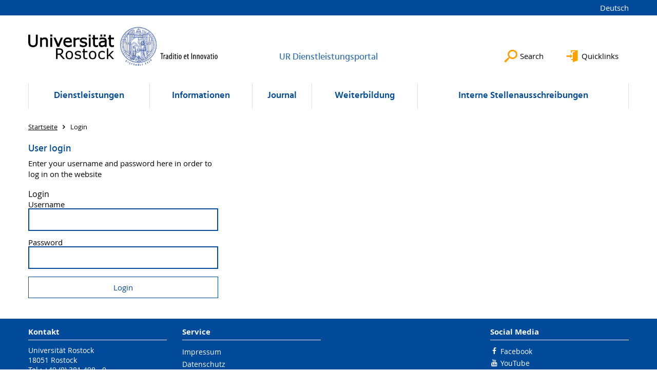

--- FILE ---
content_type: text/html; charset=utf-8
request_url: https://www.dienstleistungsportal.uni-rostock.de/en/login/?redirect_url=%2Fen%2Fcorona-sonderinformationen%2Fbasic-informations%2Fregulations-concerning-cold-symptoms%2F&cHash=806d7af4dfae5bd96ef945916cbba7a9
body_size: 8492
content:
<!DOCTYPE html>
<html lang="en">
<head>

<meta charset="utf-8">
<!-- 
	This website is powered by TYPO3 - inspiring people to share!
	TYPO3 is a free open source Content Management Framework initially created by Kasper Skaarhoj and licensed under GNU/GPL.
	TYPO3 is copyright 1998-2026 of Kasper Skaarhoj. Extensions are copyright of their respective owners.
	Information and contribution at https://typo3.org/
-->




<meta name="generator" content="TYPO3 CMS">
<meta name="robots" content="index,follow">
<meta name="keywords" content="Universität,Rostock">
<meta name="description" content="Universität Rostock">
<meta name="author" content="Universität Rostock">
<meta name="twitter:card" content="summary">
<meta name="revisit-after" content="7 days">
<meta name="msvalidate.01" content="9ADAC4A2329940C94C932A4FB69AF83F">
<meta name="abstract" content="Universität Rostock">


<link rel="stylesheet" href="/typo3temp/assets/themehsmv/css/import-d5fe0d76195eb07921a29a5a5fbda8779ded13f0990c4333d5c14e6727b833f9.css?1768468787" media="all">



<script src="/_assets/148958ec84de2f1bdb5fa5cc04e33673/Contrib/JsLibs/modernizr.min.js?1761648044"></script>
<script src="/_assets/148958ec84de2f1bdb5fa5cc04e33673/Contrib/JsLibs/jquery-3.6.4.min.js?1761648044"></script>




<meta name="google-site-verification" content="nFObDk76jyUidPq0IRY3kDGCn9-XlQADDDdIDiJUslQ" /><title>Login - UR Dienstleistungsportal - University of Rostock</title>
<meta http-equiv="X-UA-Compatible" content="IE=edge">
<meta name="viewport" content="width=device-width, initial-scale=1.0, user-scalable=yes"><script type="text/javascript">function obscureAddMid() { document.write('@'); } function obscureAddEnd() { document.write('.'); }</script><style>
.ppp-accordion-wrap {
	margin-bottom: 10px;
}
.ppp-related-list__header h4 {
	display: inline;
}
.ppp-related-list__header a.button {
	display: inline;
	margin-left: 10px;
}
</style>
<link rel="canonical" href="https://www.dienstleistungsportal.uni-rostock.de/en/login/"/>

</head>
<body id="page-52665" class="">
<a class="skip-to-content-link button" href="#main" title="Skip to main content">
	Skip to main content
</a>
<a class="skip-to-content-link button" href="#footer" title="Skip to footer">
	Skip to footer
</a>


<div class="topbar" role="navigation" aria-label="Meta">
	<div class="topbar__wrapper">
		<div class="grid">
			<div class="grid__column grid__column--xs-12">
				<div>
					
						
							<a href="/login/" title="Deutsch" hreflang="de-DE">
								Deutsch
							</a>
						
					
						
					

					
							
									
								
						

				</div>
			</div>
		</div>
	</div>
</div>


<div id="quicklinks" tabindex="0" class="navigation-slidecontainer navigation-slidecontainer--quicklinks">
			<div class="navigation-slidecontainer__content">
				<button class="close-button navigation-slidecontainer__close" aria-label="Close"></button>
				<div class="grid">
					<div class="grid__column grid__column--md-8 grid__column--md-push-4">
	<div id="c1476817" class="grid csc-frame csc-frame-default csc-frame--type-b13-2cols-with-header-container">
		
    <div class="grid__column grid__column--md-6">
        
            
                
<div id="c928565" class="csc-frame csc-frame-default frame-type-text frame-layout-0"><p><a href="https://lsf.uni-rostock.de/qisserver/rds?state=user&amp;type=0&amp;category=auth.redirect" target="_blank" class="external-link" title="Öffnet internen Link" rel="noreferrer">LSF</a></p></div>



            
        
            
                
<div id="c1695125" class="csc-frame csc-frame-default frame-type-text frame-layout-0"><p><a href="https://lsf.uni-rostock.de/qisserver/rds?state=change&amp;type=5&amp;moduleParameter=personSearch&amp;nextdir=change&amp;next=search.vm&amp;subdir=person&amp;_form=display&amp;clean=y&amp;category=person.search&amp;navigationPosition=membersCsearchMembersLsf&amp;breadcrumb=searchMembers&amp;topitem=members&amp;subitem=searchMembersLsf" target="_blank" title="Öffnet internen Link" class="external-link" rel="noreferrer">Personensuche im LSF</a></p></div>



            
        
            
                
<div id="c928657" class="csc-frame csc-frame-default frame-type-text frame-layout-0"><p><a href="https://fsv.uni-rostock.de/qisserver/rds?state=user&amp;type=0&amp;category=auth.logout" target="_blank" class="external-link" title="Öffnet internen Link" rel="noreferrer">QIS FSV</a></p></div>



            
        
            
                
<div id="c928661" class="csc-frame csc-frame-default frame-type-text frame-layout-0"><p><a href="https://www80.prozessplattform.de/uni-rostock/apps/v3.1.10/login.html" target="_blank" title="Öffnet internen Link" class="external-link" rel="noreferrer">PICTURE - Prozessplattform</a></p></div>



            
        
            
                
<div id="c1131159" class="csc-frame csc-frame-default frame-type-text frame-layout-0"><p><a href="http://uni-rostock.agu-hochschulen.de/index.php?id=714" target="_blank" class="external-link" title="Öffnet internen Link" rel="noreferrer">AGU-Managementsystem (AGUM)</a></p></div>



            
        
            
                
<div id="c1695127" class="csc-frame csc-frame-default frame-type-text frame-layout-0"><p><a href="https://studip.uni-rostock.de/" target="_blank" title="Öffnet internen Link" class="external-link" rel="noreferrer">Stud.IP</a></p></div>



            
        
            
                
<div id="c1696001" class="csc-frame csc-frame-default frame-type-text frame-layout-0"><p><a href="https://ilias.uni-rostock.de/ilias.php?baseClass=ilrepositorygui&amp;reloadpublic=1&amp;cmd=frameset&amp;ref_id=1" target="_blank" title="Öffnet internen Link" class="external-link" rel="noreferrer">ILIAS - Magazin</a></p></div>



            
        
            
                
<div id="c1476815" class="csc-frame csc-frame-default frame-type-text frame-layout-0"><p><a href="https://bilddatenbank.uni-rostock.de/search?p=9" target="_blank" title="Öffnet internen Link" class="external-link" rel="noreferrer">Bilddatenbank</a></p></div>



            
        
    </div>

    <div class="grid__column grid__column--md-6">
        
            
                
<div id="c1612324" class="csc-frame csc-frame-default frame-type-text frame-layout-0"><p><a href="/en/informationen/personal/meldung-arbeitsunfaehigkeit/" title="Öffnet internen Link" class="internal-link">Arbeitsunfähigkeits-, Karenz- oder Kindeserkrankungmeldung (Onlineformular)</a></p></div>



            
        
            
                
<div id="c393561" class="csc-frame csc-frame-default frame-type-text frame-layout-0"><p><a href="https://www.uni-rostock.de/stellen/" target="_blank" class="external-link" title="Öffnet internen Link">Stellenangebote</a></p></div>



            
        
            
                
<div id="c3342619" class="csc-frame csc-frame-default frame-type-text frame-layout-0"><p><a href="https://www.weiterbildungsportal.uni-rostock.de/seite/1/?s=captcha&amp;cHash=ef005fbac55865d114eb19895bd5a4bb" target="_blank" class="external-link">Weiterbildungsportal&nbsp;</a></p></div>



            
        
            
                
<div id="c1580075" class="csc-frame csc-frame-default frame-type-text frame-layout-0"><p><a href="https://uni-kleinanzeigen.uni-rostock.de/uni-kleinanzeigen.php" target="_blank" title="Öffnet internen Link" class="external-link" rel="noreferrer">Uni-Kleinanzeigen</a></p></div>



            
        
            
                
<div id="c1690387" class="csc-frame csc-frame-default frame-type-text frame-layout-0"><p><a href="/en/ur-interne-termine/ausfuehrliches-formular-termine/" title="Öffnet internen Link" class="internal-link">Neue Veranstaltung veranlassen</a></p></div>



            
        
            
                
<div id="c1690389" class="csc-frame csc-frame-default frame-type-text frame-layout-0"><p><a href="/en/ur-interne-nachrichten/ausfuehrliches-formular-nachrichten/" title="Öffnet internen Link" class="internal-link">Neue Nachricht veranlassen</a></p></div>



            
        
    </div>

	</div>

</div>
				</div>
			</div>
		</div>


	<div id="search" class="navigation-slidecontainer navigation-slidecontainer--search">
	<div class="navigation-slidecontainer__content">
		<button class="close-button navigation-slidecontainer__close" aria-label="Close"></button>
		<div class="grid">
			<div class="grid__column grid__column--md-8 grid__column--md-push-4">
				<form action="/en/suche/" enctype="multipart/form-data" method="get">
					<label class="h3-style" for="search-field">Search</label>
					<input type="text" name="tx_solr[q]" id="search-field" />
					<button class="button button--red" type="submit" name="Submit">Submit</button>
				</form>
			</div>
		</div>
	</div>
</div>




		<header class="header" aria-labelledby="organizationHeader">
			<div class="header__content">
				
	<div class="header__top-wrapper">
		<div class="logo"><a href="https://www.uni-rostock.de/en/" class="logo-main" aria-label="Go to homepage"><img src="/_assets/907c87f83a7758bda0a4fba273a558a9/Images/rostock_logo.png" width="800" height="174"   alt="Universität Rostock" ></a></div>

		<div class="organization">
			
					
						<a href="/en/">
							<h3 id="organizationHeader">UR Dienstleistungsportal</h3>
						</a>
					
				
		</div>

		<div class="header__submenu">
	<ul class="header-submenu">
		<li class="header-submenu__item"><button aria-expanded="false" aria-controls="search" data-content="search" class="header-submenu__icon header-submenu__icon--search"><span>Search</span></button></li>
		<li class="header-submenu__item"><button aria-expanded="false" aria-controls="quicklinks" data-content="quicklinks" class="header-submenu__icon header-submenu__icon--quicklinks"><span>Quicklinks</span></button></li>
	</ul>
</div>
	</div>
	<div class="mobile-toggle">
	<ul class="navigation-list navigation-list--mobile-toggle navigation-list--table">
		<li class="navigation-list__item"><button id="mobile-toggle" class="mobile-toggle__icon mobile-toggle__icon--bars">Menu</button></li>
		<li class="navigation-list__item"><button data-content="search" class="mobile-toggle__icon mobile-toggle__icon--search">Search</button></li>
		<li class="navigation-list__item"><button data-content="quicklinks" class="mobile-toggle__icon mobile-toggle__icon--quicklinks">Quicklinks</button></li>
	</ul>
</div>
	
	<nav id="nav" aria-label="Main" class="navigation">
		<ul class="navigation-list navigation-list--table navigation-list--fluid">
			
				
				
				
				
					
				

				<li class="navigation-list__item navigation-list__item--level-1" data-dropdown="true">
					
							<button aria-expanded="false">Dienstleistungen</button>
							
	<div class="navigation-list__dropdown">
		<div class="navigation-list__dropdown-content navigation-list__dropdown-content--4-columns">
			
				
						<ul class="navigation-list navigation-list--overview-link">
							
							
							<li class="navigation-list__item navigation-list__item--level-2">
								
	
			<a href="/en/serviceleistungen/portalseite-serviceleistungen/" class="navigation-list__link">Portalseite Dienstleistungen</a>
		

							</li>
						</ul>
					
			
				
						<ul class="navigation-list">
							
							
							
								<li class="navigation-list__item navigation-list__item--level-2">
									<span class="navigation-list__headline">Suche nach Dienstleistungen</span>
									<ul class="navigation-list">
										
											
											
											<li class="navigation-list__item navigation-list__item--level-3">
												
	
			<a href="/en/dienstleistungen/dienstleistungen-nach-leistungsfeld/suche/" class="navigation-list__link">Suche nach Dienstleistungen der ZUV</a>
		

											</li>
										
									</ul>
								</li>
								
						</ul>
					
			
				
						<ul class="navigation-list">
							
							
							
								<li class="navigation-list__item navigation-list__item--level-2">
									<span class="navigation-list__headline">Dienstleistungen nach Leistungsfeld</span>
									<ul class="navigation-list">
										
											
											
											<li class="navigation-list__item navigation-list__item--level-3">
												
	
			<a href="/en/dienstleistungen/dienstleistungen-nach-leistungsfeld-20/hochschulorganisation/" class="navigation-list__link">Hochschulorganisation</a>
		

											</li>
										
											
											
											<li class="navigation-list__item navigation-list__item--level-3">
												
	
			<a href="/en/dienstleistungen/studium-und-lehre/" class="navigation-list__link">Studium und Lehre</a>
		

											</li>
										
											
											
											<li class="navigation-list__item navigation-list__item--level-3">
												
	
			<a href="/en/dienstleistungen/dienstleistungen-nach-leistungsfeld-20/forschung/" class="navigation-list__link">Forschung</a>
		

											</li>
										
											
											
											<li class="navigation-list__item navigation-list__item--level-3">
												
	
			<a href="/en/dienstleistungen/dienstleistungen-nach-leistungsfeld-20/transfer-in-die-gesellschaft/" class="navigation-list__link">Transfer in die Gesellschaft</a>
		

											</li>
										
											
											
											<li class="navigation-list__item navigation-list__item--level-3">
												
	
			<a href="/en/dienstleistungen/dienstleistungen-nach-leistungsfeld-20/personal/" class="navigation-list__link">Personal</a>
		

											</li>
										
											
											
											<li class="navigation-list__item navigation-list__item--level-3">
												
	
			<a href="/en/dienstleistungen/dienstleistungen-nach-leistungsfeld-20/ressourcen/" class="navigation-list__link">Ressourcen</a>
		

											</li>
										
											
											
											<li class="navigation-list__item navigation-list__item--level-3">
												
	
			<a href="/en/dienstleistungen/dienstleistungen-nach-leistungsfeld-20/informationstechnologie-it/" class="navigation-list__link">Informationstechnologie (IT)</a>
		

											</li>
										
											
											
											<li class="navigation-list__item navigation-list__item--level-3">
												
	
			<a href="/en/dienstleistungen/dienstleistungen-nach-leistungsfeld-20/infrastruktur/" class="navigation-list__link">Infrastruktur</a>
		

											</li>
										
									</ul>
								</li>
								
						</ul>
					
			
				
						<ul class="navigation-list">
							
							
							
								<li class="navigation-list__item navigation-list__item--level-2">
									<span class="navigation-list__headline">Dienstleistungen nach Compliancebereichen</span>
									<ul class="navigation-list">
										
											
											
											<li class="navigation-list__item navigation-list__item--level-3">
												
	
			<a href="/en/dienstleistungen/dienstleistungen-nach-compliancebereichen/forschungsethik-wissenschaftliche-integritaet-und-umgang-mit-geistigem-eigentum/" class="navigation-list__link">Forschungsethik, wissenschaftliche Integrität und Umgang mit geistigem Eigentum</a>
		

											</li>
										
											
											
											<li class="navigation-list__item navigation-list__item--level-3">
												
	
			<a href="/en/dienstleistungen/dienstleistungen-nach-compliancebereichen/integritaet-und-transparenz-in-arbeitsablaeufen-und-im-geschaeftsverkehr/" class="navigation-list__link">Integrität und Transparenz in Arbeitsabläufen und im Geschäftsverkehr</a>
		

											</li>
										
											
											
											<li class="navigation-list__item navigation-list__item--level-3">
												
	
			<a href="/en/dienstleistungen/dienstleistungen-nach-compliancebereichen/schutz-von-mensch-und-umwelt/" class="navigation-list__link">Schutz von Mensch und Umwelt</a>
		

											</li>
										
											
											
											<li class="navigation-list__item navigation-list__item--level-3">
												
	
			<a href="/en/dienstleistungen/dienstleistungen-nach-compliancebereichen/arbeitsrecht-und-personalfuehrung/" class="navigation-list__link">Arbeitsrecht und Personalführung</a>
		

											</li>
										
											
											
											<li class="navigation-list__item navigation-list__item--level-3">
												
	
			<a href="/en/dienstleistungen/dienstleistungen-nach-compliancebereichen/antidiskriminierung-und-gleichstellung-umgang-mit-konflikten/" class="navigation-list__link">Antidiskriminierung und Gleichstellung, Umgang mit Konflikten</a>
		

											</li>
										
											
											
											<li class="navigation-list__item navigation-list__item--level-3">
												
	
			<a href="/en/dienstleistungen/dienstleistungen-nach-compliancebereichen/datenschutz-und-informationssicherheit/" class="navigation-list__link">Datenschutz und Informationssicherheit</a>
		

											</li>
										
									</ul>
								</li>
								
						</ul>
					
			
				
						<ul class="navigation-list">
							
							
							
								<li class="navigation-list__item navigation-list__item--level-2">
									<span class="navigation-list__headline">Dienstleistungen nach Lebenslage</span>
									<ul class="navigation-list">
										
											
											
											<li class="navigation-list__item navigation-list__item--level-3">
												
	
			<a href="/en/dienstleistungen/dienstleistungen-nach-lebenslage/neu-an-der-ur/" class="navigation-list__link">Neu an der UR</a>
		

											</li>
										
											
											
											<li class="navigation-list__item navigation-list__item--level-3">
												
	
			<a href="/en/dienstleistungen/dienstleistungen-nach-lebenslage/in-eigenen-personalangelegenheiten/" class="navigation-list__link">In eigenen Personalangelegenheiten</a>
		

											</li>
										
											
											
											<li class="navigation-list__item navigation-list__item--level-3">
												
	
			<a href="/en/dienstleistungen/dienstleistungen-nach-lebenslage/eine-organisationseinheit-leiten/" class="navigation-list__link">Eine Organisationseinheit leiten</a>
		

											</li>
										
											
											
											<li class="navigation-list__item navigation-list__item--level-3">
												
	
			<a href="/en/dienstleistungen/dienstleistungen-nach-lebenslage/mobil-arbeiten/" class="navigation-list__link">Mobil arbeiten</a>
		

											</li>
										
											
											
											<li class="navigation-list__item navigation-list__item--level-3">
												
	
			<a href="/en/dienstleistungen/dienstleistungen-nach-lebenslage/auf-dienstreise-gehen/" class="navigation-list__link">Auf Dienstreise gehen</a>
		

											</li>
										
											
											
											<li class="navigation-list__item navigation-list__item--level-3">
												
	
			<a href="/en/dienstleistungen/dienstleistungen-nach-lebenslage/sich-weiterbilden/" class="navigation-list__link">Sich weiterbilden</a>
		

											</li>
										
											
											
											<li class="navigation-list__item navigation-list__item--level-3">
												
	
			<a href="/en/dienstleistungen/dienstleistungen-nach-lebenslage/drittmittel-akquirieren-und-bewirtschaften/" class="navigation-list__link">Drittmittel akquirieren und bewirtschaften</a>
		

											</li>
										
											
											
											<li class="navigation-list__item navigation-list__item--level-3">
												
	
			<a href="/en/dienstleistungen/dienstleistungen-nach-lebenslage/neue-beschaeftigte-gewinnen/" class="navigation-list__link">Neue Beschäftigte gewinnen</a>
		

											</li>
										
											
											
											<li class="navigation-list__item navigation-list__item--level-3">
												
	
			<a href="/en/dienstleistungen/dienstleistungen-nach-lebenslage/beschaffungen-oder-beauftragungen-durchfuehren/" class="navigation-list__link">Beschaffungen oder Beauftragungen durchführen</a>
		

											</li>
										
									</ul>
								</li>
								
						</ul>
					
			
				
						<ul class="navigation-list">
							
							
							
								<li class="navigation-list__item navigation-list__item--level-2">
									<span class="navigation-list__headline">Zentrale Dienstleister</span>
									<ul class="navigation-list">
										
											
											
											<li class="navigation-list__item navigation-list__item--level-3">
												
	
			<a href="http://www.ub.uni-rostock.de/" target="_blank" class="navigation-list__link">Universitätsbibliothek (UB)</a>
		

											</li>
										
											
											
											<li class="navigation-list__item navigation-list__item--level-3">
												
	
			<a href="https://www.sprachenzentrum.uni-rostock.de/" target="_blank" class="navigation-list__link">Sprachenzentrum (SZ)</a>
		

											</li>
										
											
											
											<li class="navigation-list__item navigation-list__item--level-3">
												
	
			<a href="https://www.itmz.uni-rostock.de/service/" target="_blank" class="navigation-list__link">IT- und Medienzentrum (ITMZ)</a>
		

											</li>
										
									</ul>
								</li>
								
						</ul>
					
			
				
						<ul class="navigation-list">
							
							
							
								<li class="navigation-list__item navigation-list__item--level-2">
									<span class="navigation-list__headline">Weitere Dienstleister</span>
									<ul class="navigation-list">
										
											
											
											<li class="navigation-list__item navigation-list__item--level-3">
												
	
			<a href="https://www.servicegmbh.uni-rostock.de/" target="_blank" class="navigation-list__link">Universität Rostock Service GmbH</a>
		

											</li>
										
											
											
											<li class="navigation-list__item navigation-list__item--level-3">
												
	
			<a href="https://www.roc.uni-rostock.de/" target="www.roc.uni-rostock.de/" class="navigation-list__link">Rostocker Online Campus</a>
		

											</li>
										
									</ul>
								</li>
								
						</ul>
					
			
		</div>
	</div>

						
				</li>
			
				
				
				
				
					
				

				<li class="navigation-list__item navigation-list__item--level-1" data-dropdown="true">
					
							<button aria-expanded="false">Informationen</button>
							
	<div class="navigation-list__dropdown">
		<div class="navigation-list__dropdown-content navigation-list__dropdown-content--4-columns">
			
				
						<ul class="navigation-list navigation-list--overview-link">
							
							
							<li class="navigation-list__item navigation-list__item--level-2">
								
	
			<a href="/en/informationen/portalseite-informationen/" class="navigation-list__link">Portalseite Informationen</a>
		

							</li>
						</ul>
					
			
				
						<ul class="navigation-list">
							
							
							
								<li class="navigation-list__item navigation-list__item--level-2">
									<span class="navigation-list__headline">Hochschulorganisation</span>
									<ul class="navigation-list">
										
											
											
											<li class="navigation-list__item navigation-list__item--level-3">
												
	
			<a href="/en/informationen/hochschulorganisation/zielvereinbarungen/" class="navigation-list__link">Zielvereinbarungen</a>
		

											</li>
										
											
											
											<li class="navigation-list__item navigation-list__item--level-3">
												
	
			<a href="/en/informationen/hochschulorganisation/rechenschaftsberichte/" class="navigation-list__link">Rechenschaftsberichte</a>
		

											</li>
										
											
											
											<li class="navigation-list__item navigation-list__item--level-3">
												
	
			<a href="/en/informationen/hochschulorganisation/hochschulstatistik/" class="navigation-list__link">Hochschulstatistik</a>
		

											</li>
										
											
											
											<li class="navigation-list__item navigation-list__item--level-3">
												
	
			<a href="/en/informationen/hochschulorganisation/meldestellen-nach-hinweisgeberschutzgesetz/" class="navigation-list__link">Meldestellen nach Hinweisgeberschutzgesetz</a>
		

											</li>
										
											
											
											<li class="navigation-list__item navigation-list__item--level-3">
												
	
			<a href="/en/informationen/hochschulorganisation/vielfaltsmanagement/" class="navigation-list__link">Vielfaltsmanagement</a>
		

											</li>
										
											
											
											<li class="navigation-list__item navigation-list__item--level-3">
												
	
			<a href="/en/informationen/hochschulorganisation/befragungskonzept-der-universitaet-rostock/" class="navigation-list__link">Befragungskonzept der Universität Rostock</a>
		

											</li>
										
											
											
											<li class="navigation-list__item navigation-list__item--level-3">
												
	
			<a href="https://www.uni-rostock.de/universitaet/kommunikation-und-aktuelles/corporate-design/" class="navigation-list__link">Corporate Design</a>
		

											</li>
										
											
											
											<li class="navigation-list__item navigation-list__item--level-3">
												
	
			<a href="/en/informationen/hochschulorganisation/abkuerzungsverzeichnis-der-universitaet-rostock/" class="navigation-list__link">Abkürzungsverzeichnis der Universität Rostock</a>
		

											</li>
										
											
											
											<li class="navigation-list__item navigation-list__item--level-3">
												
	
			<a href="/en/informationen/hochschulorganisation/glossar/" class="navigation-list__link">Glossar</a>
		

											</li>
										
											
											
											<li class="navigation-list__item navigation-list__item--level-3">
												
	
			<a href="/en/informationen/hochschulorganisation/ur-interne-hotlines/" class="navigation-list__link">UR interne Hotlines</a>
		

											</li>
										
									</ul>
								</li>
								
						</ul>
					
			
				
						<ul class="navigation-list">
							
							
							
								<li class="navigation-list__item navigation-list__item--level-2">
									<span class="navigation-list__headline">Studium &amp; Lehre</span>
									<ul class="navigation-list">
										
											
											
											<li class="navigation-list__item navigation-list__item--level-3">
												
	
			<a href="https://lsf.uni-rostock.de/qisserver/rds?state=user&amp;type=8&amp;topitem=lectures&amp;breadCrumbSource=portal&amp;language=de" target="_blank" rel="noreferrer" class="navigation-list__link">Vorlesungsverzeichnis</a>
		

											</li>
										
											
											
											<li class="navigation-list__item navigation-list__item--level-3">
												
	
			<a href="/en/informationen/studium-lehre/vorlaeufige-einschreibungen/" class="navigation-list__link">Vorläufige Einschreibungen</a>
		

											</li>
										
											
											
											<li class="navigation-list__item navigation-list__item--level-3">
												
	
			<a href="/en/informationen/studium-lehre/kapazitaet-auslastung-auswertungen-zu-studium-und-lehre/" class="navigation-list__link">Kapazität, Auslastung, Auswertungen zu Studium und Lehre</a>
		

											</li>
										
											
											
											<li class="navigation-list__item navigation-list__item--level-3">
												
	
			<a href="/en/informationen/studium-lehre/nutzung-von-ki-basierten-werkzeugen/" class="navigation-list__link">Nutzung von KI-basierten Werkzeugen</a>
		

											</li>
										
									</ul>
								</li>
								
						</ul>
					
			
				
						<ul class="navigation-list">
							
							
							
								<li class="navigation-list__item navigation-list__item--level-2">
									<span class="navigation-list__headline">Forschung</span>
									<ul class="navigation-list">
										
											
											
											<li class="navigation-list__item navigation-list__item--level-3">
												
	
			<a href="/en/informationen/forschung/das-wichtigste-auf-einen-blick/" class="navigation-list__link">Das Wichtigste auf einen Blick</a>
		

											</li>
										
											
											
											<li class="navigation-list__item navigation-list__item--level-3">
												
	
			<a href="/en/informationen/weiteres/forschungsdatenbank/" class="navigation-list__link">Forschungsdatenbank</a>
		

											</li>
										
											
											
											<li class="navigation-list__item navigation-list__item--level-3">
												
	
			<a href="/en/informationen/forschung/informationen-der-drittmittelbewirtschaftung/" class="navigation-list__link">Informationen der Drittmittelbewirtschaftung</a>
		

											</li>
										
											
											
											<li class="navigation-list__item navigation-list__item--level-3">
												
	
			<a href="/en/informationen/forschung/personalkostenkalkulation/" class="navigation-list__link">Personalkostenkalkulation</a>
		

											</li>
										
											
											
											<li class="navigation-list__item navigation-list__item--level-3">
												
	
			<a href="/en/informationen/finanzen/gemeinkostensaetze/" class="navigation-list__link">Gemeinkostensätze</a>
		

											</li>
										
									</ul>
								</li>
								
						</ul>
					
			
				
						<ul class="navigation-list">
							
							
							
								<li class="navigation-list__item navigation-list__item--level-2">
									<span class="navigation-list__headline">Transfer in die Gesellschaft</span>
									<ul class="navigation-list">
										
											
											
											<li class="navigation-list__item navigation-list__item--level-3">
												
	
			<a href="/en/informationen/transfer-in-die-gesellschaft/im-umbau/" class="navigation-list__link">+++ Im Umbau +++</a>
		

											</li>
										
									</ul>
								</li>
								
						</ul>
					
			
				
						<ul class="navigation-list">
							
							
							
								<li class="navigation-list__item navigation-list__item--level-2">
									<span class="navigation-list__headline">Personal</span>
									<ul class="navigation-list">
										
											
											
											<li class="navigation-list__item navigation-list__item--level-3">
												
	
			<a href="/en/informationen/personal/meldung-arbeitsunfaehigkeit/" class="navigation-list__link">Meldung Arbeitsunfähigkeit</a>
		

											</li>
										
											
											
											<li class="navigation-list__item navigation-list__item--level-3">
												
	
			<a href="/en/informationen/personal/personalrechtliche-rundschreiben/" class="navigation-list__link">Personalrechtliche Rundschreiben</a>
		

											</li>
										
											
											
											<li class="navigation-list__item navigation-list__item--level-3">
												
	
			<a href="/en/informationen/personal/dienstvereinbarungen/" class="navigation-list__link">Dienstvereinbarungen</a>
		

											</li>
										
											
											
											<li class="navigation-list__item navigation-list__item--level-3">
												
	
			<a href="/en/corona-sonderinformationen/staff/regulations-concerning-wissenschaftszeitvertragsgesetz-wisszeitvg-1-1/" class="navigation-list__link">Regulations concerning Wissenschaftszeitvertragsgesetz (WissZeitVG)</a>
		

											</li>
										
											
											
											<li class="navigation-list__item navigation-list__item--level-3">
												
	
			<a href="/en/informationen/personal/befristete-beschaeftigungspositionen/" class="navigation-list__link">Befristete Beschäftigungspositionen</a>
		

											</li>
										
											
											
											<li class="navigation-list__item navigation-list__item--level-3">
												
	
			<a href="/en/informationen/personal/familienbuero/" class="navigation-list__link">Familienbüro</a>
		

											</li>
										
											
											
											<li class="navigation-list__item navigation-list__item--level-3">
												
	
			<a href="/en/informationen/personal/personalentwicklung/" class="navigation-list__link">Personalentwicklung</a>
		

											</li>
										
											
											
											<li class="navigation-list__item navigation-list__item--level-3">
												
	
			<a href="/en/informationen/personalangelegenheiten/berufsausbildung/" class="navigation-list__link">Berufsausbildung</a>
		

											</li>
										
											
											
											<li class="navigation-list__item navigation-list__item--level-3">
												
	
			<a href="/en/informationen/personal/beschaeftigtenbefragungen/" class="navigation-list__link">Beschäftigtenbefragungen</a>
		

											</li>
										
									</ul>
								</li>
								
						</ul>
					
			
				
						<ul class="navigation-list">
							
							
							
								<li class="navigation-list__item navigation-list__item--level-2">
									<span class="navigation-list__headline">Ressourcen</span>
									<ul class="navigation-list">
										
											
											
											<li class="navigation-list__item navigation-list__item--level-3">
												
	
			<a href="/en/informationen/finanzen/haushaltsrundschreiben/" class="navigation-list__link">Haushaltsrundschreiben</a>
		

											</li>
										
											
											
											<li class="navigation-list__item navigation-list__item--level-3">
												
	
			<a href="/en/informationen/finanzen/bank-und-steuerdaten-der-ur/" class="navigation-list__link">Bank- und Steuerdaten der UR</a>
		

											</li>
										
											
											
											<li class="navigation-list__item navigation-list__item--level-3">
												
	
			<a href="/en/informationen/finanzen/landeshaushaltsrecht/" class="navigation-list__link">Landeshaushaltsrecht</a>
		

											</li>
										
											
											
											<li class="navigation-list__item navigation-list__item--level-3">
												
	
			<a href="/en/informationen/zahlen-daten-fakten/ausstattungs-kosten-und-leistungsvergleich-akl/" class="navigation-list__link">Ausstattungs-, Kosten- und Leistungsvergleich (AKL)</a>
		

											</li>
										
											
											
											<li class="navigation-list__item navigation-list__item--level-3">
												
	
			<a href="/en/informationen/finanzen/koa-kst-und-ktr-verzeichnisse/" class="navigation-list__link">KOA-, KST- und KTR-Verzeichnisse</a>
		

											</li>
										
											
											
											<li class="navigation-list__item navigation-list__item--level-3">
												
	
			<a href="/en/informationen/finanzen/kosten-und-leistungsrechnung-klr-leistungsorientierte-mittelverteilung-lom/" class="navigation-list__link">Kosten- und Leistungsrechnung (KLR), Leistungsorientierte Mittelverteilung (LOM)</a>
		

											</li>
										
											
											
											<li class="navigation-list__item navigation-list__item--level-3">
												
	
			<a href="/en/informationen/finanzen/beschaffung/" class="navigation-list__link">Beschaffung</a>
		

											</li>
										
											
											
											<li class="navigation-list__item navigation-list__item--level-3">
												
	
			<a href="https://uni-kleinanzeigen.uni-rostock.de/uni-kleinanzeigen.php" target="_blank" rel="noreferrer" class="navigation-list__link">Uni-Kleinanzeigen</a>
		

											</li>
										
											
											
											<li class="navigation-list__item navigation-list__item--level-3">
												
	
			<a href="https://www.asta-rostock.de/ausleihen/" target="_blank" rel="noreferrer" class="navigation-list__link">Gegenstände beim ASta ausleihen</a>
		

											</li>
										
											
											
											<li class="navigation-list__item navigation-list__item--level-3">
												
	
			<a href="/en/informationen/it-infrastruktur/gema-gebuehren/" class="navigation-list__link">GEMA Gebühren</a>
		

											</li>
										
											
											
											<li class="navigation-list__item navigation-list__item--level-3">
												
	
			<a href="/en/informationen/finanzen/aenderung-der-umsatzbesteuerung-2b-ustg/" class="navigation-list__link">Änderung der Umsatzbesteuerung § 2b UStG</a>
		

											</li>
										
									</ul>
								</li>
								
						</ul>
					
			
				
						<ul class="navigation-list">
							
							
							
								<li class="navigation-list__item navigation-list__item--level-2">
									<span class="navigation-list__headline">IT</span>
									<ul class="navigation-list">
										
											
											
											<li class="navigation-list__item navigation-list__item--level-3">
												
	
			<a href="/en/corona-sonderinformationen/digital-works/it-security-recommendations/" class="navigation-list__link">IT security recommendations</a>
		

											</li>
										
											
											
											<li class="navigation-list__item navigation-list__item--level-3">
												
	
			<a href="/en/informationen/it/digilandkarte-1/" class="navigation-list__link">DigiLandkarte</a>
		

											</li>
										
											
											
											<li class="navigation-list__item navigation-list__item--level-3">
												
	
			<a href="/en/informationen/it/it-anwendungen-der-verwaltung/" class="navigation-list__link">IT-Anwendungen der Verwaltung</a>
		

											</li>
										
											
											
											<li class="navigation-list__item navigation-list__item--level-3">
												
	
			<a href="/en/corona-sonderinformationen/it-infrastruktur/chat-server/" class="navigation-list__link">Chat-Server</a>
		

											</li>
										
											
											
											<li class="navigation-list__item navigation-list__item--level-3">
												
	
			<a href="/en/informationen/it/informationen-zu-gema-gebuehren-an-der-ur/" class="navigation-list__link">Informationen zu GEMA Gebühren an der UR</a>
		

											</li>
										
											
											
											<li class="navigation-list__item navigation-list__item--level-3">
												
	
			<a href="/en/corona-sonderinformationen/it/telephone-system/" class="navigation-list__link">Telephone system</a>
		

											</li>
										
											
											
											<li class="navigation-list__item navigation-list__item--level-3">
												
	
			<a href="/en/corona-sonderinformationen/it/video-and-telephone-conferences/" class="navigation-list__link">Video and telephone conferences</a>
		

											</li>
										
											
											
											<li class="navigation-list__item navigation-list__item--level-3">
												
	
			<a href="/en/corona-sonderinformationen/it/online-services/" class="navigation-list__link">Online services</a>
		

											</li>
										
									</ul>
								</li>
								
						</ul>
					
			
				
						<ul class="navigation-list">
							
							
							
								<li class="navigation-list__item navigation-list__item--level-2">
									<span class="navigation-list__headline">Infrastruktur</span>
									<ul class="navigation-list">
										
											
											
											<li class="navigation-list__item navigation-list__item--level-3">
												
	
			<a href="/en/informationen/liegenschaften/flaechenbericht-und-uebersichtslageplaene/" class="navigation-list__link">Flächenbericht und Übersichtslagepläne</a>
		

											</li>
										
											
											
											<li class="navigation-list__item navigation-list__item--level-3">
												
	
			<a href="/en/informationen/liegenschaften/bauliche-entwicklungsplanung-der-universitaet-rostock/" class="navigation-list__link">Bauliche Entwicklungsplanung der Universität Rostock</a>
		

											</li>
										
											
											
											<li class="navigation-list__item navigation-list__item--level-3">
												
	
			<a href="/en/informationen/liegenschaften/aktuelles-baugeschehen/" class="navigation-list__link">Aktuelles Baugeschehen</a>
		

											</li>
										
											
											
											<li class="navigation-list__item navigation-list__item--level-3">
												
	
			<a href="/en/informationen/liegenschaften/hausrechtsverantwortliche-personen-an-der-universitaet-rostock/" class="navigation-list__link">Hausrechtsverantwortliche Personen an der Universität Rostock</a>
		

											</li>
										
											
											
											<li class="navigation-list__item navigation-list__item--level-3">
												
	
			<a href="/en/informationen/liegenschaften/dienstrad-an-der-ur-nutzen/" class="navigation-list__link">Dienstrad an der UR nutzen</a>
		

											</li>
										
									</ul>
								</li>
								
						</ul>
					
			
		</div>
	</div>

						
				</li>
			
				
				
				
				
					
				

				<li class="navigation-list__item navigation-list__item--level-1" data-dropdown="true">
					
							<button aria-expanded="false">Journal</button>
							
	<div class="navigation-list__dropdown">
		<div class="navigation-list__dropdown-content navigation-list__dropdown-content--4-columns">
			
				
						<ul class="navigation-list navigation-list--overview-link">
							
							
							<li class="navigation-list__item navigation-list__item--level-2">
								
	
			<a href="/en/journal/portalseite-journal/" class="navigation-list__link">Portalseite Journal</a>
		

							</li>
						</ul>
					
			
				
						<ul class="navigation-list">
							
							
							
								<li class="navigation-list__item navigation-list__item--level-2">
									<span class="navigation-list__headline">UR Strategie 2030</span>
									<ul class="navigation-list">
										
											
											
											<li class="navigation-list__item navigation-list__item--level-3">
												
	
			<a href="/en/journal/ur-strategie-2030/ur-strategie-2030-allgemein/" class="navigation-list__link">UR Strategie 2030 allgemein</a>
		

											</li>
										
											
											
											<li class="navigation-list__item navigation-list__item--level-3">
												
	
			<a href="/en/journal/themenfeld-studium-und-lehre/" class="navigation-list__link">Themenfeld Studium und Lehre</a>
		

											</li>
										
											
											
											<li class="navigation-list__item navigation-list__item--level-3">
												
	
			<a href="/en/journal/ur-strategie-2030/themenfeld-forschung/" class="navigation-list__link">Themenfeld Forschung</a>
		

											</li>
										
											
											
											<li class="navigation-list__item navigation-list__item--level-3">
												
	
			<a href="/en/journal/ur-strategie-2030/themenfeld-transfer/third-mission/" class="navigation-list__link">Themenfeld Transfer in die Gesellschaft</a>
		

											</li>
										
											
											
											<li class="navigation-list__item navigation-list__item--level-3">
												
	
			<a href="/en/journal/ur-strategie-2023/themenfeld-wissenschaftsunterstuetzung/" class="navigation-list__link">Themenfeld Wissenschaftsunterstützung</a>
		

											</li>
										
									</ul>
								</li>
								
						</ul>
					
			
				
						<ul class="navigation-list">
							
							
							
								<li class="navigation-list__item navigation-list__item--level-2">
									<span class="navigation-list__headline">Akademische Gremien</span>
									<ul class="navigation-list">
										
											
											
											<li class="navigation-list__item navigation-list__item--level-3">
												
	
			<a href="http://www.uni-rostock.de/universitaet/organisation/gremien/universitaetsrat/" target="_blank" class="navigation-list__link">Universitätsrat</a>
		

											</li>
										
											
											
											<li class="navigation-list__item navigation-list__item--level-3">
												
	
			<a href="http://www.uni-rostock.de/universitaet/organisation/gremien/konzil/" target="_blank" class="navigation-list__link">Konzil</a>
		

											</li>
										
											
											
											<li class="navigation-list__item navigation-list__item--level-3">
												
	
			<a href="https://www.uni-rostock.de/universitaet/organisation/gremien/akademischer-senat-1/" target="_blank" class="navigation-list__link">Akademischer Senat</a>
		

											</li>
										
											
											
											<li class="navigation-list__item navigation-list__item--level-3">
												
	
			<a href="https://www.uni-rostock.de/universitaet/organisation/gremien/konzil/denkwerkstatt-konzil/" target="_blank" class="navigation-list__link">Denkwerkstatt</a>
		

											</li>
										
									</ul>
								</li>
								
						</ul>
					
			
				
						<ul class="navigation-list">
							
							
							
								<li class="navigation-list__item navigation-list__item--level-2">
									<span class="navigation-list__headline">Strategische Vorhaben</span>
									<ul class="navigation-list">
										
											
											
											<li class="navigation-list__item navigation-list__item--level-3">
												
	
			<a href="/en/journal/aus-der-zuv/entwicklungsvorhaben-cms-/-dms/" class="navigation-list__link">Entwicklungsvorhaben CMS / DMS</a>
		

											</li>
										
											
											
											<li class="navigation-list__item navigation-list__item--level-3">
												
	
			<a href="/en/journal/aus-der-zuv/agile-hochschulorganisation/" class="navigation-list__link">Agile Hochschulorganisation</a>
		

											</li>
										
											
											
											<li class="navigation-list__item navigation-list__item--level-3">
												
	
			<a href="/en/journal/aus-der-zuv/open-access-strategie-des-landes/" class="navigation-list__link">Open-Access-Strategie des Landes</a>
		

											</li>
										
									</ul>
								</li>
								
						</ul>
					
			
				
						<ul class="navigation-list">
							
							
							
								<li class="navigation-list__item navigation-list__item--level-2">
									<span class="navigation-list__headline">Miteinander an der UR</span>
									<ul class="navigation-list">
										
											
											
											<li class="navigation-list__item navigation-list__item--level-3">
												
	
			<a href="/en/journal/aus-dem-rektorat/hochschulpolitik/" class="navigation-list__link">Hochschulpolitik</a>
		

											</li>
										
											
											
											<li class="navigation-list__item navigation-list__item--level-3">
												
	
			<a href="/en/journal/aus-der-zuv/personalfragen/" class="navigation-list__link">Personalfragen</a>
		

											</li>
										
											
											
											<li class="navigation-list__item navigation-list__item--level-3">
												
	
			<a href="/en/journal/aus-dem-rektorat/energiesparmassnahmen2022/2023/" class="navigation-list__link">Energiesparmaßnahmen 2022/23</a>
		

											</li>
										
											
											
											<li class="navigation-list__item navigation-list__item--level-3">
												
	
			<a href="/en/journal/aus-dem-rektorat/jubilaeumsjahr/" class="navigation-list__link">Jubiläumsjahr 2019</a>
		

											</li>
										
									</ul>
								</li>
								
						</ul>
					
			
		</div>
	</div>

						
				</li>
			
				
				
				
				
					
				

				<li class="navigation-list__item navigation-list__item--level-1" data-dropdown="true">
					
							<button aria-expanded="false">Weiterbildung</button>
							
	<div class="navigation-list__dropdown">
		<div class="navigation-list__dropdown-content navigation-list__dropdown-content--4-columns">
			
				
						<ul class="navigation-list navigation-list--overview-link">
							
							
							<li class="navigation-list__item navigation-list__item--level-2">
								
	
			<a href="https://www.weiterbildungsportal.uni-rostock.de/" target="_blank" class="navigation-list__link">Hier geht es zum Weiterbildungsportal für Beschäftigte der Universität Rostock</a>
		

							</li>
						</ul>
					
			
				
						<ul class="navigation-list">
							
							
							
									<li class="navigation-list__item navigation-list__item--level-2">
										
	
			<a href="https://www.weiterbildungsportal.uni-rostock.de/" target="_blank" class="navigation-list__link">Weiterbildungsportal für Beschäftigte der Universität Rostock</a>
		

									</li>
								
						</ul>
					
			
		</div>
	</div>

						
				</li>
			
				
				
				
				
					
				

				<li class="navigation-list__item navigation-list__item--level-1" data-dropdown="true">
					
							<button aria-expanded="false">Interne Stellenausschreibungen</button>
							
	<div class="navigation-list__dropdown">
		<div class="navigation-list__dropdown-content navigation-list__dropdown-content--4-columns">
			
				
						<ul class="navigation-list navigation-list--overview-link">
							
							
							<li class="navigation-list__item navigation-list__item--level-2">
								
	
			<a href="/en/glossar/portalseite-glossar/" class="navigation-list__link">Portalseite Interne Stellenausschreibungen</a>
		

							</li>
						</ul>
					
			
				
						<ul class="navigation-list">
							
							
							
									<li class="navigation-list__item navigation-list__item--level-2">
										
	
			<a href="/en/login/?pageId=173827&amp;return_url=%2Fen%2Finterne-stellenausschreibungen%2Finterne-stellenausschreibungen%2F&amp;cHash=d9f3dea9f8e063859268ec4ebf533545" class="navigation-list__link">
				Interne Stellenausschreibungen
				<span class="icon-protected"></span>
			</a>
		

									</li>
								
						</ul>
					
			
		</div>
	</div>

						
				</li>
			
		</ul>
	</nav>







			</div>
		</header>
	




	
		<div class="container" role="navigation" aria-label="Breadcrumb"><ul class="breadcrumb"><li class="breadcrumb__item"><a href="/en/"><span>Startseite</span></a></li><li class="breadcrumb__item"><span>Login</span></li></ul></div>
	


<!--TYPO3SEARCH_begin-->

		<div class="container">
			
		<main id="main" class="main-content">
	<div id="c337419" class="grid csc-frame csc-frame-default csc-frame--type-b13-3cols-with-header-container">
		
    <div class="grid__column grid__column--md-4">
        
            
                
<a id="c337417"></a><div id="c102962" class="csc-frame csc-frame-default frame-type-felogin_login frame-layout-0">




    <h3>
        
User login


    </h3>
    <p>
        
Enter your username and password here in order to log in on the website


    </p>


<form spellcheck="false" method="post" target="_top" action="/en/login/?tx_felogin_login%5Baction%5D=login&amp;tx_felogin_login%5Bcontroller%5D=Login&amp;cHash=5988167a08452a5eccf03682661663c4">
<div>
<input type="hidden" name="__referrer[@extension]" value="Felogin" />
<input type="hidden" name="__referrer[@controller]" value="Login" />
<input type="hidden" name="__referrer[@action]" value="login" />
<input type="hidden" name="__referrer[arguments]" value="YTowOnt9004eaf1d98907f22788c620d053d54b721188966" />
<input type="hidden" name="__referrer[@request]" value="{&quot;@extension&quot;:&quot;Felogin&quot;,&quot;@controller&quot;:&quot;Login&quot;,&quot;@action&quot;:&quot;login&quot;}2107636d79035de3750a60f13c49a6642928b8a9" />
<input type="hidden" name="__RequestToken" value="eyJ0eXAiOiJKV1QiLCJhbGciOiJIUzI1NiIsImtpZCI6IntcInR5cGVcIjpcIm5vbmNlXCIsXCJuYW1lXCI6XCJCeTI5OUZzZ3BfQ18xRkNkYi1EZVVBXCJ9In0.[base64].jzEHNQz-2FENJbHV2xmAWGdr6JWAVGOvHf2Ooi_c9Ko"/><input type="hidden" name="__trustedProperties" value="{&quot;user&quot;:1,&quot;pass&quot;:1,&quot;submit&quot;:1,&quot;logintype&quot;:1,&quot;redirect_url&quot;:1}05a6e75b090b0d511787e9c4441861b6225a135d" />
</div>

    
    <fieldset>
        <legend>
            Login
        </legend>
        <div>
            <label for="tx-felogin-input-username">
                Username
                <input autocomplete="username" id="tx-felogin-input-username" type="text" name="user" required="required" />
            </label>
        </div>
        <div>
            <label for="tx-felogin-input-password">
                Password
                <input required="required" autocomplete="current-password" id="tx-felogin-input-password" type="password" name="pass" value="" />
            </label>
        </div>

        

        <div>
            <input type="submit" value="Login" name="submit" />
        </div>

        <div class="felogin-hidden">
            <input type="hidden" name="logintype" value="login" />
            
                <input type="hidden" name="redirect_url" value="/en/corona-sonderinformationen/basic-informations/regulations-concerning-cold-symptoms/" />
            
            
            
            
        </div>
    </fieldset>

</form>





</div>



            
        
    </div>
    <div class="grid__column grid__column--md-4">
        
    </div>

    <div class="grid__column grid__column--md-4">
        
    </div>

	</div>

</main>
	
		</div>
	
<!--TYPO3SEARCH_end-->

<footer id="footer" class="footer footer--padding-bottom">
	<div class="footer-column footer-column--dark">
		<div class="footer__content-wrapper">

			<div class="grid">
				<div class="grid__column grid__column--xs-12 grid__column--sm-12 grid__column--md-9">
					
	<div id="c337431" class="grid csc-frame csc-frame-default csc-frame--type-b13-3cols-with-header-container">
		
    <div class="grid__column grid__column--md-4">
        
            
                
<div id="c337429" class="csc-frame csc-frame-default frame-type-text frame-layout-0"><div class="csc-header"><h4 class="">
				Kontakt
			</h4></div><p>Universität Rostock<br>18051 Rostock<br>Tel.: +49 (0) 381 498 - 0  </p></div>



            
        
    </div>
    <div class="grid__column grid__column--md-4">
        
            
                
<div id="c337427" class="csc-frame csc-frame-default frame-type-menu_subpages frame-layout-0"><div class="csc-header"><h4 class="">
				Service
			</h4></div><ul class="csc-menu"><li><a href="/en/footer/impressum/" title="Impressum"><span>Impressum</span></a></li><li><a href="/en/footer/datenschutz/" title="Datenschutz"><span>Datenschutz</span></a></li><li><a href="/en/footer/barrierefreiheit/" title="Barrierefreiheit"><span>Barrierefreiheit</span></a></li><li><a href="/en/footer/lageplan/" title="Lageplan"><span>Lageplan</span></a></li></ul></div>



            
        
    </div>

    <div class="grid__column grid__column--md-4">
        
    </div>

	</div>


				</div>
				<div class="grid__column grid__column--xs-12 grid__column--sm-12 grid__column--md-3">
					
	<h4>Social Media</h4>
	<ul class="socialmedia-list">
		
			<li class="socialmedia-list__item">
				<a class="social-link social-link--facebook" title="Facebook" target="_blank" href="https://www.facebook.com/universitaet.rostock/">Facebook</a>
			</li>
		
		
		
		
		
			<li class="socialmedia-list__item">
				<a class="social-link social-link--youtube" title="YouTube" target="_blank" href="https://www.youtube.com/user/unirostock/">YouTube</a>
			</li>
		
		
			<li class="socialmedia-list__item">
				<a class="social-link social-link--instagram" title="Instagram" target="_blank" href="https://www.instagram.com/unirostock/">Instagram</a>
			</li>
		
		
	</ul>

				</div>
			</div>

			<div class="footer-bottom">
				<div class="footer-bottom__copyright">
					<p>&copy;&nbsp;2026&nbsp; Universität Rostock</p>
				</div>
			</div>

		</div>
	</div>
</footer>


	
		<div role="navigation" aria-label="To top">
			<button id="scrollTop" class="scrollTop scrollTop--align-right" title="back to top">back to top</button>
		</div>
<script src="/_assets/148958ec84de2f1bdb5fa5cc04e33673/JavaScript/facet_daterange_controller.js?1761648044"></script>

<script src="/_assets/948410ace0dfa9ad00627133d9ca8a23/JavaScript/Powermail/Form.min.js?1760518844" defer="defer"></script>
<script src="/_assets/148958ec84de2f1bdb5fa5cc04e33673/JavaScript/Helper.js?1761648044"></script>
<script src="/_assets/148958ec84de2f1bdb5fa5cc04e33673/JavaScript/main-menu.js?1761648044"></script>
<script src="/_assets/148958ec84de2f1bdb5fa5cc04e33673/JavaScript/header-submenu.js?1761648044"></script>
<script src="/_assets/148958ec84de2f1bdb5fa5cc04e33673/JavaScript/SearchFilterController.js?1761648044"></script>
<script src="/_assets/148958ec84de2f1bdb5fa5cc04e33673/JavaScript/VideoController.js?1761648044"></script>
<script src="/_assets/148958ec84de2f1bdb5fa5cc04e33673/JavaScript/jquery.accordion.js?1768394947"></script>
<script src="/_assets/148958ec84de2f1bdb5fa5cc04e33673/JavaScript/slick.min.js?1761648044"></script>
<script src="/_assets/148958ec84de2f1bdb5fa5cc04e33673/JavaScript/jquery.touchSwipe.min.js?1761648044"></script>
<script src="/_assets/148958ec84de2f1bdb5fa5cc04e33673/JavaScript/jquery.magnific-popup.min.js?1761648044"></script>
<script src="/_assets/148958ec84de2f1bdb5fa5cc04e33673/JavaScript/lightbox-init.js?1761648044"></script>
<script src="/_assets/148958ec84de2f1bdb5fa5cc04e33673/JavaScript/scroll-top.js?1761648044"></script>



</body>
</html>